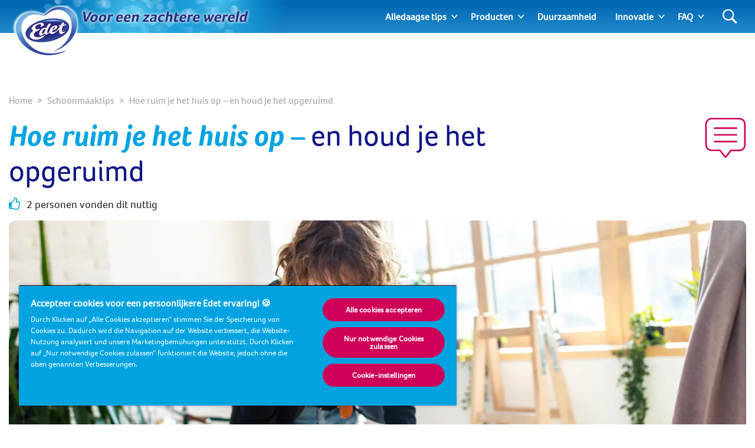

--- FILE ---
content_type: text/html; charset=utf-8
request_url: https://www.edet.nl/schoonmaaktips/huis-opruimtips/
body_size: 14866
content:
<!DOCTYPE html>
<html lang="nl" class="preload">
    <head>
            <script>dataLayer = []</script>
    <!-- Google Tag Manager -->
    <script>
        (function (w, d, s, l, i) {
            w[l] = w[l] || []; w[l].push({
                'gtm.start':
                    new Date().getTime(), event: 'gtm.js'
            }); var f = d.getElementsByTagName(s)[0],
                j = d.createElement(s), dl = l != 'dataLayer' ? '&l=' + l : ''; j.async = true; j.src =
                    'https://www.googletagmanager.com/gtm.js?id=' + i + dl; f.parentNode.insertBefore(
                        j, f);
        })(window, document, 'script', 'dataLayer', 'GTM-58PSGMB');</script>
    <!-- End Google Tag Manager -->
        <script>
            dataLayer.push({ 'environment': 'Live' });
        </script>
    <script>
        (function () {
            var dataLayer = window.dataLayer || [];
            
            dataLayer.push({ 'page_uid': 'Edet_NL_Local_01' });
            dataLayer.push({"page tree":[{"page uid":"TOPIC-FAMILYHYGIENE","page url segment":"schoonmaaktips","page type":"articleTopicOverview"},{"page uid":"HOME","page url segment":"edetnl","page type":"homepage"}],"page uid":"Edet_NL_Local_01","page url segment":"huis-opruimtips","page type":"article"});
        }());
    </script>

        
        
        <meta http-equiv="Content-Type" content="text/html;charset=utf-8" />
<title>Huis opruimtips voor een net huishouden - Edet</title>
<meta name="language" content="nl">
<meta name="author" content="Edet">
<meta name="viewport" content="width=device-width,initial-scale=1">
	<link rel="preload" as="image" media="(max-width: 700px)" imagesrcset="/media/ku0jw1cx/gbl140.jpg?width=690&amp;height=250&amp;v=1d7428feee21730&amp;format=webp 1x, /media/ku0jw1cx/gbl140.jpg?width=1380&amp;height=500&amp;v=1d7428feee21730&amp;format=webp 2x" fetchpriority="high" />
	<link rel="preload" as="image" media="(min-width: 701px)" imagesrcset="/media/ku0jw1cx/gbl140.jpg?width=1380&amp;height=500&amp;v=1d7428feee21730&amp;format=webp 1x, /media/ku0jw1cx/gbl140.jpg?width=2760&amp;height=1000&amp;v=1d7428feee21730&amp;format=webp 2x" fetchpriority="high" />

    <link rel="preconnect" href="https://cdn-ukwest.onetrust.com">
    <link rel="preconnect" href="https://www.googletagmanager.com">
        <link rel="preload" as="font" type="font/woff2" crossorigin="anonymous" href="/css/Foco-Bold.woff2">
        <link rel="preload" as="font" type="font/woff2" crossorigin="anonymous" href="/css/FocoLight-Regular.woff2">
        <link rel="preload" as="font" type="font/woff2" crossorigin="anonymous" href="/css/Foco-Regular.woff2">

	<meta name="description" content="Wordt het tijd om je huis op te ruimen, maar zie je op tegen de taak om alles in je huis of appartement uit te zoeken en op te bergen? Lees onze handige opruimtips en ga van rommeligheid naar rust. " />
	<meta property="og:description" content="Wordt het tijd om je huis op te ruimen, maar zie je op tegen de taak om alles in je huis of appartement uit te zoeken en op te bergen? Lees onze handige opruimtips en ga van rommeligheid naar rust. " />
	<meta name="twitter:description" content="Wordt het tijd om je huis op te ruimen, maar zie je op tegen de taak om alles in je huis of appartement uit te zoeken en op te bergen? Lees onze handige opruimtips en ga van rommeligheid naar rust. ">
<meta property="og:site_name" content="Edet" />
<meta property="og:type" content="website" />
<meta property="og:url" content="https://www.edet.nl/schoonmaaktips/huis-opruimtips/" />
<meta property="og:title" content="Huis opruimtips voor een net huishouden" />
	<meta property="og:image" content="https://www.edet.nl/media/ku0jw1cx/gbl140.jpg?mode=min&height=630&width=1200">
	<meta name="twitter:image" content="https://www.edet.nl/media/ku0jw1cx/gbl140.jpg?mode=min&height=630&width=1200">
<meta name="twitter:card" content="summary_large_image">
<meta name="twitter:title" content="Huis opruimtips voor een net huishouden">
<link rel="canonical" href="https://www.edet.nl/schoonmaaktips/huis-opruimtips/" />
<link rel="shortlink" href="https://www.edet.nl/schoonmaaktips/huis-opruimtips/" />

        <link rel="alternate" hreflang="nl-NL" href="https://www.edet.nl/schoonmaaktips/huis-opruimtips/" />


<link rel="shortcut icon" type="image/x-icon" href="/favicon.ico">
<link rel="icon" type="image/x-icon" href="/favicon.ico">
<link rel="apple-touch-icon" href="/images/brands/edet-apple-touch-icon.png">
<meta name="theme-color" content="#00a3e0">
	<meta property="fb:app_id" content="579168499600897" />

        
        <!-- [@/src/Components/Styles/] -->

			<link href="/css/umbrella-brand.css?hash=a84bdd896588c2fc7dd08b02ad59bd" rel="stylesheet" />
			<link href="/css/umbrella-brand15.css?hash=0e924b39e08a1cb5b8bdcb02596561" rel="stylesheet" />
			<link href="/css/umbrella-brand54.css?hash=6601b7106e193f1a8b769b517270e5" rel="stylesheet" />
			<link href="/css/umbrella-brand38.css?hash=7e4138aee99dfcf9011b15705de207" rel="stylesheet" />
			<link href="/css/globals.css?hash=d41d8cd98f00b204e9800998ecf842" rel="stylesheet" />
			<link href="/css/umbrella-brand47.css?hash=fa4479c43e95132d9511ac04051681" rel="stylesheet" />
			<link href="/css/umbrella-brand55.css?hash=b46800cd2e5d151b26d2b24fe30888" rel="stylesheet" />
			<link href="/css/velvet57.css?hash=27a7bded0aac4e09c6e5a6873d0357" rel="stylesheet" />
			<link href="/css/velvet63.css?hash=dfe14bfffa8d86fa4e7a086302651e" rel="stylesheet" />
			<link href="/css/umbrella-brand32.css?hash=3d797cb1f7902652d445db0121b1cb" rel="stylesheet" />
			<link href="/css/umbrella-brand27.css?hash=29b532f79b71b259b68f569d666067" rel="stylesheet" />
			<link href="/css/velvet30.css?hash=33610aea402f1cfc1acfe4e4e89a71" rel="stylesheet" />
			<link href="/css/umbrella-brand61.css?hash=8e4856f6f10d178821d92711bdfc27" rel="stylesheet" />
			<link href="/css/umbrella-brand23.css?hash=99ae358c99ff6595c03ef4325ba659" rel="stylesheet" />
			<link href="/css/velvet86.css?hash=bd6d2696f0052357eb3a03ba34d685" rel="stylesheet" />
			<link href="/css/velvet64.css?hash=af4fa6a4b61d981ab19b8be8f26b2a" rel="stylesheet" />
			<link href="/css/velvet87.css?hash=fe0fa03d7535d11efed35957fad430" rel="stylesheet" />
			<link href="/css/velvet31.css?hash=1cc4f9616678f79015a3089d400a7a" rel="stylesheet" />
			<link href="/css/umbrella-brand24.css?hash=40ff6c5a166afb42e0e1e73043338d" rel="stylesheet" />
			<link href="/css/umbrella-brand49.css?hash=41daea43af7c2503a946ec4e3b3e2b" rel="stylesheet" />
			<link href="/css/umbrella-brand21.css?hash=477673870e688a2e37c259b8ac48b3" rel="stylesheet" />
			<link href="/css/umbrella-brand39.css?hash=b2d1c9637f3bced1ccec22d2ed480d" rel="stylesheet" />
			<link href="/css/umbrella-brand53.css?hash=21fbac0d1f1b8abae0bb79b53bdfa3" rel="stylesheet" />



        <script>
		    var generalErrorMessage = "Sorry, we couldn&#x27;t save your submission. We have logged the error and will try to resolve it as soon as possible. Please try again later.";
        </script>
    </head>
    <body data-culture="nl-NL" data-culture-id="1043" data-culture-group-separator="." data-source-tags="" data-site="1969">
        
<div>
    
        <!-- Google Tag Manager (noscript) -->
    <noscript><iframe src="https://www.googletagmanager.com/ns.html?id=GTM-58PSGMB" height="0" width="0" style="display:none;visibility:hidden" title="Google Tag Manager"></iframe></noscript>
    <!-- End Google Tag Manager (noscript) -->

    <div class="page ">
        <!-- [@/src/Components/Button/] -->

    <div class="cta btn-gradient-wrapper skip-to-main-content btn-gradient-wrapper-ghost">
            <a
                data-ga4-event=""
                href="#main-content"
                rel=""
                target=""
                class="btn btn-ghost  btn-md"
                                >
                
            Skip to main content
        
            </a>
    </div>



        <!-- [@/src/Components/Navigation/] -->

<header class="site">
	<div class="inner">
		<button class="Header-menubutton" aria-label="Menu">
<svg class="Header-menubutton-open"><use xlink:href="/images/svg/svg-frame.svg#Ico-menu"></use></svg><svg class="Header-menubutton-close"><use xlink:href="/images/svg/svg-frame.svg#Ico-close"></use></svg>		</button>

		<!-- [@/src/Components/BrandHeader/] -->

<div class="Header-brand">
    <a class="Header-logo" href="/" aria-label="Home">
	    <img loading="eager" src="/images/brands/edet-logo.png?&amp;format=webp&amp;v=20250218" alt="Edet logo" width="256" height="146">
    </a>
        <div class="Header-carewell">
            <img loading="eager" class="Header-logo-carewell" src="/images/logo-carewell/logo-carewell-nl-nl.png?&amp;format=webp&amp;v=20250218" alt="Edet baseline" width="370" height="60">
        </div>
</div>
		<!-- [@/src/Components/GeneralNavigation/] -->
		<nav class="Header-nav">
			<ul>
					<li class="has-dropdown">
		<a href="#" class="level-0">Alledaagse tips</a>
							<a class="arrow" href="#" aria-label="Expand"></a>
							<ul>
			<li>
		<a href="/hygiene-welzijn/" class="level-1">Hygi&#xEB;ne &amp; welzijn</a>

			</li>
			<li>
		<a href="/schoonmaaktips/" class="level-1">Schoonmaaktips</a>

			</li>
			<li>
		<a href="/familieactiviteiten/" class="level-1">Familieactiviteiten</a>

			</li>
			<li>
		<a href="/recepten/" class="level-1">Recepten</a>

			</li>
							</ul>
					</li>
					<li class="has-dropdown">
		<a href="#" class="level-0">Producten</a>
							<a class="arrow" href="#" aria-label="Expand"></a>
							<ul>
			<li>
		<a href="/producten/toiletpapier/" class="level-1">Edet toiletpapier</a>

			</li>
			<li>
		<a href="/producten/keukenpapier/" class="level-1">Edet keukenpapier</a>

			</li>
							</ul>
					</li>
					<li>
		<a href="/duurzaamheid/" class="level-0">Duurzaamheid</a>
					</li>
					<li class="has-dropdown">
		<a href="#" class="level-0">Innovatie</a>
							<a class="arrow" href="#" aria-label="Expand"></a>
							<ul>
			<li>
		<a href="/producten/toiletpapier/droog/edet-met-stro/" class="level-1">Edet toiletpapier met stro</a>

			</li>
			<li>
		<a href="/producten/toiletpapier/vochtig/edet-vochtig-toiletpapier/" class="level-1">Edet vochtig toiletpapier met een deel vlas</a>

			</li>
			<li>
		<a href="/producten/keukenpapier/edet-composteerbaar/" class="level-1">Edet composteerbaar keukenpapier</a>

			</li>
							</ul>
					</li>
					<li class="has-dropdown">
		<a href="#" class="level-0">FAQ</a>
							<a class="arrow" href="#" aria-label="Expand"></a>
							<ul>
			<li>
		<a href="/edet-met-stro-veelgestelde-vragen/" class="level-1">FAQ toiletpapier met stro</a>

			</li>
			<li>
		<a href="/faq-vochtig-toiletpapier/" class="level-1">FAQ vochtig toiletpapier</a>

			</li>
			<li>
		<a href="/edet-composteerbaar-keukenpapier-faq/" class="level-1">FAQ composteerbaar keukenpapier</a>

			</li>
							</ul>
					</li>
			</ul>
		</nav>


			<button class="Header-searchbutton" aria-label="Search">
<svg class="Header-searchbutton-open"><use xlink:href="/images/svg/svg-frame.svg#Ico-search"></use></svg><svg class="Header-searchbutton-close"><use xlink:href="/images/svg/svg-frame.svg#Ico-close"></use></svg>			</button>
			<div class="Header-search">
				<!-- [@/src/Components/Form/] -->

<form
      class=" "
      action="/zoekresultaten/"
      data-ga4-visible-event="{&quot;form_name&quot;:&quot;Search&quot;,&quot;form_id&quot;:&quot;&quot;,&quot;event&quot;:&quot;ga4_form_visible&quot;}"
      data-ga4-start-event="{&quot;form_name&quot;:&quot;Search&quot;,&quot;form_id&quot;:&quot;&quot;,&quot;event&quot;:&quot;ga4_form_start&quot;}"
      data-ga4-submit-event="{&quot;form_name&quot;:&quot;Search&quot;,&quot;form_id&quot;:&quot;&quot;,&quot;event&quot;:&quot;ga4_form_submit&quot;}"
      data-source=""
      data-invoker=""
      data-max-checked=""
      data-id=""
>
    
					<div class="form-group Header-search-input InputPlaceholder">
						<div class="form-group InputPlaceholder InputPlaceholder--md InputPlaceholder--gray">
							<input class="form-control" id="Search" name="q" type="text" maxlength="150" placeholder="" required="required" />
							<label class="InputPlaceholder-label" for="Search"></label>
						</div>
						<button class="Header-searchSubmit" type="submit" aria-label="Search">
<svg><use xlink:href="/images/svg/svg-frame.svg#Ico-search"></use></svg>						</button>
					</div>
				
</form>
			</div>
	</div>
</header>
        <section id="main-content">
<!-- [@/src/Components/ArticleLayout/] -->

<main>
	<div class="container pt-5 pt-lg-0 mb-3 px-0 px-lg-3">
		
<!-- [@/src/Components/Breadcrumb/] -->

<div class="breadcrumb" itemscope itemtype="http://schema.org/BreadcrumbList">
    <ol>
            <li itemprop="itemListElement" itemscope itemtype="http://schema.org/ListItem" class="breadcrumb-item">
                <a itemscope itemtype="https://schema.org/WebPage" itemprop="item" href="/" itemid="https://www.edet.nl/">
                    <span itemprop="name">Home</span>
                </a>
                <meta itemprop="position" content="1">
            </li>
            <li itemprop="itemListElement" itemscope itemtype="http://schema.org/ListItem" class="breadcrumb-item">
                <a itemscope itemtype="https://schema.org/WebPage" itemprop="item" href="/schoonmaaktips/" itemid="https://www.edet.nl/schoonmaaktips/">
                    <span itemprop="name">Schoonmaaktips</span>
                </a>
                <meta itemprop="position" content="2">
            </li>
        <li itemprop="itemListElement" itemscope itemtype="http://schema.org/ListItem" class="breadcrumb-item active">
            <span itemprop="name">Hoe ruim je het huis op – en houd je het opgeruimd</span>
            <meta itemprop="position" content="3">
        </li>
    </ol>
</div>
		<div class="title--with-icon">
<svg class="IcoQuestion--lg"><use xlink:href="/images/svg/svg-frame.svg#IcoRelatedBubble"></use></svg>			<h1 class="title-2 pl-3 pl-lg-0"><span class="highlight">Hoe ruim je het huis op&nbsp;– </span>en houd je het opgeruimd</h1>

		</div>
		<div class="subHeader">
			<!-- [@/src/Components/Likes/] -->


    <p class="likes">
<svg class="IcoThumb Ico-secondary"><use xlink:href="/images/svg/svg-frame.svg#IcoThumb"></use></svg>        2 personen vonden dit nuttig
    </p>

		</div>
			<!-- [@/src/Components/Hero/] -->

    <div class="Hero " data-src="" data-target="">
        <!-- [@/src/Components/ResponsiveImage/] -->
<picture>
		<source media="(max-width: 700px)" srcset="/media/ku0jw1cx/gbl140.jpg?width=690&amp;height=250&amp;v=1d7428feee21730&amp;format=webp 1x, /media/ku0jw1cx/gbl140.jpg?width=1380&amp;height=500&amp;v=1d7428feee21730&amp;format=webp 2x">
		<source media="(min-width: 701px)" srcset="/media/ku0jw1cx/gbl140.jpg?width=1380&amp;height=500&amp;v=1d7428feee21730&amp;format=webp 1x, /media/ku0jw1cx/gbl140.jpg?width=2760&amp;height=1000&amp;v=1d7428feee21730&amp;format=webp 2x">
	<img loading="eager" fetchpriority="high" src="/media/ku0jw1cx/gbl140.jpg?width=690&amp;height=250&amp;v=1d7428feee21730&amp;format=webp" alt="Hoe ruim je het huis op&#xA0;&#x2013; en houd je het opgeruimd" width="690" height="250">
</picture>
    </div>

	</div>
	<div class="container container--xs article clearfix">
		<div class="TransparentBackground--only-desktop px-md-10">
			<div class="d-flex flex-column d-md-block">
					<div class="print-buttons print-buttons--sm mb-4">
						<!-- [@/src/Components/Button/] -->

    <div class="cta btn-gradient-wrapper btn-gradient-wrapper-outline-primary">
            <button
                data-ga4-event=""
                class="btn btn-outline-primary btn-circle btn-print btn-default"
                onclick="window.print();"
                aria-label="Print"
                type="button"
                >
                
<svg><use xlink:href="/images/svg/svg-frame.svg#Ico-print"></use></svg>						
            </button>
    </div>


					</div>
					<!-- [@/src/Components/ProductFeaturedCard/] -->
					<div class="insertRight">
							<!-- [@/src/Components/ProductFeaturedCard/] -->


<div class="Featured Featured-product">
    <div class="inner">
        <a href="/producten/toiletpapier/droog/wwwedetnlproductentoiletpapierdroogultra-soft-met-deel-stro/" class="ga4-on-click-event" data-ga4-event="{&quot;single_item_id&quot;:&quot;7322541885575&quot;,&quot;single_item_name&quot;:&quot;Edet Ultra soft met deel stro&quot;,&quot;link_text&quot;:&quot;Edet Ultra soft met deel stro&quot;,&quot;link_url&quot;:&quot;https://www.edet.nl/producten/toiletpapier/droog/wwwedetnlproductentoiletpapierdroogultra-soft-met-deel-stro/&quot;,&quot;event&quot;:&quot;ga4_product_click&quot;}">

            <!-- [@/src/Components/ResponsiveImage/] -->
<picture>
		<source media="(max-width: 1200px)" srcset="https://img-images.essity.com/images-c6/772/570772/optimized-PNG_3_by_2_Aspect_Ratio/7322541885575-003-949-edet-ultra-soft-4-ply-x6-brt-dry-central.png?w=200&amp;h=133&amp;imPolicy=dynamic 1x, https://img-images.essity.com/images-c6/772/570772/optimized-PNG_3_by_2_Aspect_Ratio/7322541885575-003-949-edet-ultra-soft-4-ply-x6-brt-dry-central.png?w=400&amp;h=266&amp;imPolicy=dynamic 2x">
		<source srcset="https://img-images.essity.com/images-c6/772/570772/optimized-PNG_3_by_2_Aspect_Ratio/7322541885575-003-949-edet-ultra-soft-4-ply-x6-brt-dry-central.png?w=200&amp;h=133&amp;imPolicy=dynamic 1x, https://img-images.essity.com/images-c6/772/570772/optimized-PNG_3_by_2_Aspect_Ratio/7322541885575-003-949-edet-ultra-soft-4-ply-x6-brt-dry-central.png?w=400&amp;h=266&amp;imPolicy=dynamic 2x">
	<img loading="lazy" src="https://img-images.essity.com/images-c6/772/570772/optimized-PNG_3_by_2_Aspect_Ratio/7322541885575-003-949-edet-ultra-soft-4-ply-x6-brt-dry-central.png?w=200&amp;h=133&amp;imPolicy=dynamic" alt="Edet Ultra soft met deel stro" width="200" height="133">
</picture>


            <div class="Featured-content">
                <div class="Featured-item">Uitgelicht: <span>Edet Ultra soft met deel stro</span></div>

<p class="light">Edet Ultra Soft 4-laags toiletpapier is gemaakt met alternatieve vezel stro en hierdoor grondstof besparend. ...</p>
            </div>
        </a>
			<div class="buy">
				
<!-- [@/src/Components/Button/] -->

                <button class="btn btn-primary btn-xs BuyBtn ga4-on-click-event" data-ga4-event="{&quot;single_item_id&quot;:&quot;7322541885575,7322540741698|Edet,Ultra,Soft,4-Laags,Toiletpapier,Economy,pack,24,rollen*7322540737769|Edet,20,rollen*7322540738124|Edet,12,rollen*7322540738063|Edet,16,rollen&quot;,&quot;single_item_name&quot;:&quot;Edet Ultra soft met deel stro&quot;,&quot;event&quot;:&quot;ga4_buy_now_list_retailers&quot;}" data-productname="Edet Ultra soft met deel stro"  data-onlineshops='[{&quot;ean&quot;:0,&quot;productName&quot;:&quot;Edet Ultra soft met deel stro&quot;,&quot;retailers&quot;:[{&quot;name&quot;:&quot;Albert Heijn&quot;,&quot;img&quot;:&quot;/media/5899/albert-heijn.png?rmode=max&amp;width=150&amp;height=150&amp;format=webp&amp;v=1d685bd030969b0&quot;,&quot;url&quot;:&quot;https://www.ah.nl/producten/merk/edet&quot;,&quot;productName&quot;:null},{&quot;name&quot;:&quot;bol.com&quot;,&quot;img&quot;:&quot;/media/5900/bol-logo.png?rmode=max&amp;width=150&amp;height=150&amp;format=webp&amp;v=1d685bd0e3b78a0&quot;,&quot;url&quot;:&quot;https://www.bol.com/nl/b/edet/7106185/&quot;,&quot;productName&quot;:null}]}]'  data-toggle='modal' data-target='#BuyModal'>
<svg class="IcoBasket"><use xlink:href="/images/svg/svg-frame.svg#ico-basket"></use></svg>                    Nu kopen
                </button>

			</div>
    </div>
</div>
					</div>
				<!-- [@/src/Components/RichText/] -->

<!-- [@/src/Components/Button/] -->



					<p>Maar het weggooien van ooit zo geliefde spullen en het netjes opbergen van de rest is best wel een uitdaging. Hier vind je opbergtips die je helpen om je huis echt goed op te ruimen en je oase van rust langer vast te houden.</p>
<p>&nbsp;</p>
<p><strong><u>Opruimtips:</u></strong><strong> verdeel en heers</strong></p>
<p>Begin met inschatten: hoe groot is de opruimklus? Wees realistisch over de tijd die je ervoor nodig zult hebben. Dan zal het niet tegenvallen als je ontdekt dat het niet in een keer klaar is. Afhankelijk van de grootte van je <u>appartement of huis, kan opruimen</u> meer dan een dag of zelfs een weekend in beslag nemen. Als je het echt goed wil aanpakken, kun je het <u>huis het beste opruimen</u> in meerdere weekenden, waarbij je elke keer een kamer tackelt.&nbsp;</p>
<p>Ga methodisch te werk bij het <u>opruimen van je huis of appartement</u>. Verdeel het hele huis in overzichtelijke delen: eerst in kamers, dan in hoekjes en kasten van elke kamer. Als je je <u>huis echt effectief wil opruimen</u>, moet je elk gekregen prulletje omdraaien voordat je echt helemaal klaar bent.</p>
<p>&nbsp;</p>
<p><strong><u>Opruimtips</u></strong><strong> voor de badkamer</strong></p>
<p><strong>&nbsp;</strong>Badkamers worden al snel rommelig met vergeten flesjes bodylotion en douchesponzen. De badkamer is een onderdeel van het <u>huis of appartement opruimen</u> waar je misschien als een berg tegenop ziet, maar wat veel voldoening geeft.</p>
<p>Haal elk product dat je in je badkamer hebt van de planken. Als je het nooit gebruikt of niet meer wist dat je het had, weg ermee. Stop het in een doos om weg te geven, recycle het of gooi het in de afvalbak. En voordat je de producten die je echt gebruikt weer terugzet, maak je je badkamer goed schoon!</p>
<p>&nbsp;</p>
<p><strong><u>Tips voor het opruimen van je huis-</u></strong><strong> en keukenspullen </strong></p>
<p><strong>&nbsp;</strong>We brengen een groot deel van ons leven door in de keuken, dus natuurlijk stapelen zich daar dingen op die er niet horen. Begin je keuken op te ruimen door spullen die niet in de keuken horen, terug te zetten op hun juiste plek. Eten en potjes die over datum zijn, gooi je weg. Pannen, keukengereedschap en apparaten die je niet meer gebruikt, geef je weg. Tot slot; zorg dat je alles wat je wel vaak gebruikt, makkelijk kunt pakken. Bewaar grotere keukenspullen zoals houten lepels en spatels ergens anders dan kleinere voorwerpen zoals bestek, zodat je overal makkelijk bij kunt.&nbsp;</p>
<p>&nbsp;</p>
<p><strong>Hoe zorg je dat het netjes blijft?</strong></p>
<p><strong>&nbsp;</strong>Nu je huis zo prachtig netjes is, wil je dat natuurlijk zo houden. Je huis netjes houden is een kwestie van je gewoontes stap voor stap te veranderen, totdat je merkt dat je eigenlijk niet zo veel tijd meer nodig hebt om je huis op te ruimen, omdat je vanzelf al heel veel bijhoudt. &nbsp;&nbsp;</p>
<ul>
<li><strong>Zorg dat alles een vaste plek heeft</strong> en zorg ook dat die plek zichtbaar is – dat betekent een plek voor je tissuebox, een doos voor je extra snoertjes en een plek voor elk voorwerp. Op deze manier weet je precies wat je in huis hebt en koop je niet per ongeluk dingen dubbel. Koop opbergspullen voor alles wat nog geen eigen plek heeft.</li>
<li><strong>Gooi dingen weg wanneer je eraan denkt</strong>. Wacht niet tot het moment dat je <u>je huis gaat opruimen</u> – zorg dat je hele huishouden meedoet met dingen weggooien die niet meer gebruikt worden.</li>
<li><strong>Houd je spullen schoon en stofvrij.&nbsp;</strong>Schoonmaken en afstoffen is makkelijker en motiverender als het huis opgeruimd is. Maak hier gebruik van en neem oppervlakken dagelijks af, zodat ze sprankelend schoon zijn. Veeg een vochtig stukje keukenpapier over oppervlakken en je bent klaar! Kies keukenpapier dat sterk blijft als het nat is – zoals Edet.</li>
</ul>
<p>&nbsp;</p>
<p>Nu je zo goed hebt opgeruimd, zal het een makkie zijn om je huis schoon en schitterend te houden!</p>
				
			</div>
			<!-- [@/src/Components/TagList/] -->


			
			<hr class="mt-5">
			<!-- [@/src/Components/ArticleFeedback/] -->

<div class="row align-items-center">
    <div class="col-lg-7">
        <div class="Vote Vote--light" id="like-container" data-id="2732">
            <span>Vond je dit artikel nuttig?</span><span class="collapse">Bedankt voor je feedback!</span>
            <div class="Vote-vote">
                <button data-ga4-event="{&quot;rating&quot;:&quot;Thumb up&quot;,&quot;event&quot;:&quot;ga4_article_rating&quot;}" class="btn-thumb--up ga4-on-click-event" type="button" id="like-btn" aria-label="Like">
<svg class="IcoThumb"><use xlink:href="/images/svg/svg-frame.svg#IcoThumb"></use></svg>                </button>
                of
                <button data-ga4-event="{&quot;rating&quot;:&quot;Thumb down&quot;,&quot;event&quot;:&quot;ga4_article_rating&quot;}" class="btn-thumb--down ga4-on-click-event" type="button" id="dislike-btn" aria-label="Dislike">
<svg class="IcoThumb"><use xlink:href="/images/svg/svg-frame.svg#IcoThumb"></use></svg>                </button>
            </div>
        </div>
    </div>
                <div class="col-lg-5">
                    <div class="article-contact"><a href="/contact/">Heb je een vraag over dit onderwerp?</a> Neem contact met ons op</div>
                </div>
</div>

				<!-- [@/src/Components/SocialShare/] -->

    <div class="share-icons">
        
        
            <div class="Share">
                <span>Delen</span>
        <div class="Share-icons">
                <a data-ga4-event="{&quot;method&quot;:&quot;facebook&quot;,&quot;event&quot;:&quot;ga4_share&quot;}" class="Share-icon ga4-on-click-event " data-channel="facebook" href="https://www.facebook.com/sharer/sharer.php?u=https%3a%2f%2fwww.edet.nl%2fschoonmaaktips%2fhuis-opruimtips%2f" rel="nofollow" aria-label="Facebook">
<svg><use xlink:href="/images/svg/svg-social.svg#ico-facebook"></use></svg>                </a>
                <a data-ga4-event="{&quot;method&quot;:&quot;twitter&quot;,&quot;event&quot;:&quot;ga4_share&quot;}" class="Share-icon ga4-on-click-event " data-channel="twitter" href="https://www.x.com/share?url=https%3a%2f%2fwww.edet.nl%2fschoonmaaktips%2fhuis-opruimtips%2f" rel="nofollow" aria-label="Twitter">
<svg><use xlink:href="/images/svg/svg-social.svg#ico-twitter"></use></svg>                </a>
        </div>
            </div>
    </div>


		</div>
	</div>


    <div class="Bg--filled">
        <div class="container py-5 py-md-14">
            <div class="d-lg-flex mb-6">
                    <h2 class="title-5 mb-0">Gerelateerde onderwerpen</h2>
            </div>
			<!-- [@/src/Components/ArticleCardList/] -->

<section class="list listArticle">
		<header>
				<h2 class="heading"></h2>
				<div class="intro"></div>
		</header>
	<div class="main load-more-ajax">
		<!-- [@/src/Components/Grid/] -->

<div class="grid" data-size="size300" data-cols="3">
    <div class="wrap">
        
			
		<!-- [@/src/Components/ArticleCard/] -->

<!-- [@/src/Components/TagList/] -->

<!-- [@/src/Components/Tag/] -->

<section class="articleCard classic ">
	<a href="/schoonmaaktips/water-over-je-laptop-wat-te-doen-als-je-laptop-nat-is-geworden/" title="Water over je laptop? Wat te doen als je laptop nat is geworden" class="ga4-on-click-event" data-ga4-event="{&quot;creative_name&quot;:&quot;Article box&quot;,&quot;promotion_name&quot;:&quot;Water over je laptop? Wat te doen als je laptop nat is geworden&quot;,&quot;event&quot;:&quot;ga4_select_promotion&quot;}">
		<div class="wrap">
			<header>
				<h3 class="heading">Water over je laptop? Wat te doen als je laptop nat is geworden</h3>
			</header>
				<div class="main">
					<p>Wat moet je doen als je laptop nat is geworden? Lees hier onze beste tips om je laptop te drogen nadat je water of koffie over je laptop hebt gemorst.</p>
				</div>
				<footer>
					<!-- [@/src/Components/Button/] -->

    <div class="cta btn-gradient-wrapper btn-gradient-wrapper-ghost">
            <span class="btn btn-ghost  btn-md"
                >
                
						Lees meer
					
            </span>
    </div>


				</footer>
		</div>
		<!-- [@/src/Components/ResponsiveImage/] -->
<picture>
		<source srcset="/media/hiphs1gj/een-man-in-een-blauw-shirt-drinkt-water-en-besteedt-aandacht-aan-een-laptop-voor-hem.jpg?width=400&amp;height=200&amp;v=1da9d5c1ca66570&amp;format=webp 1x, /media/hiphs1gj/een-man-in-een-blauw-shirt-drinkt-water-en-besteedt-aandacht-aan-een-laptop-voor-hem.jpg?width=800&amp;height=400&amp;v=1da9d5c1ca66570&amp;format=webp 2x">
	<img loading="lazy" src="/media/hiphs1gj/een-man-in-een-blauw-shirt-drinkt-water-en-besteedt-aandacht-aan-een-laptop-voor-hem.jpg?width=400&amp;height=200&amp;v=1da9d5c1ca66570&amp;format=webp" alt="Water over je laptop? Wat te doen als je laptop nat is geworden" width="400" height="200">
</picture>
	</a>
</section>
	<!-- [@/src/Components/ArticleCard/] -->

<!-- [@/src/Components/TagList/] -->

<!-- [@/src/Components/Tag/] -->

<section class="articleCard classic ">
	<a href="/schoonmaaktips/makkelijk-een-airfryer-schoonmaken-op-2-manieren/" title="Makkelijk een airfryer schoonmaken op 2 manieren" class="ga4-on-click-event" data-ga4-event="{&quot;creative_name&quot;:&quot;Article box&quot;,&quot;promotion_name&quot;:&quot;Makkelijk een airfryer schoonmaken op 2 manieren&quot;,&quot;event&quot;:&quot;ga4_select_promotion&quot;}">
		<div class="wrap">
			<header>
				<h3 class="heading">Makkelijk een airfryer schoonmaken op 2 manieren</h3>
			</header>
				<div class="main">
					<p>Hoe maak je een airfryer schoon? Ontdek hier hoe je de airfryer een snelle beurt geeft en hoe je aangekoekt vet van de airfryer kunt verwijderen. </p>
				</div>
				<footer>
					<!-- [@/src/Components/Button/] -->

    <div class="cta btn-gradient-wrapper btn-gradient-wrapper-ghost">
            <span class="btn btn-ghost  btn-md"
                >
                
						Lees meer
					
            </span>
    </div>


				</footer>
		</div>
		<!-- [@/src/Components/ResponsiveImage/] -->
<picture>
		<source srcset="/media/svbhv2ez/een-lachende-man-gebruikt-een-tang-om-de-inhoud-van-een-airfryer-te-roeren.jpg?width=400&amp;height=200&amp;v=1da7bb160d23e30&amp;format=webp 1x, /media/svbhv2ez/een-lachende-man-gebruikt-een-tang-om-de-inhoud-van-een-airfryer-te-roeren.jpg?width=800&amp;height=400&amp;v=1da7bb160d23e30&amp;format=webp 2x">
	<img loading="lazy" src="/media/svbhv2ez/een-lachende-man-gebruikt-een-tang-om-de-inhoud-van-een-airfryer-te-roeren.jpg?width=400&amp;height=200&amp;v=1da7bb160d23e30&amp;format=webp" alt="Makkelijk een airfryer schoonmaken op 2 manieren" width="400" height="200">
</picture>
	</a>
</section>
	<!-- [@/src/Components/ArticleCard/] -->

<!-- [@/src/Components/TagList/] -->

<!-- [@/src/Components/Tag/] -->

<section class="articleCard classic ">
	<a href="/schoonmaaktips/zo-doe-je-dat-hondenpoten-desinfecteren-wanneer-ze-heel-modderig-zijn/" title="Zo doe je dat: hondenpoten desinfecteren wanneer ze heel modderig zijn" class="ga4-on-click-event" data-ga4-event="{&quot;creative_name&quot;:&quot;Article box&quot;,&quot;promotion_name&quot;:&quot;Zo doe je dat: hondenpoten desinfecteren wanneer ze heel modderig zijn&quot;,&quot;event&quot;:&quot;ga4_select_promotion&quot;}">
		<div class="wrap">
			<header>
				<h3 class="heading">Zo doe je dat: hondenpoten desinfecteren wanneer ze heel modderig zijn</h3>
			</header>
				<div class="main">
					<p>Ontdek hoe je hondenpoten schoonmaakt zodat ze niet je hele huis modderig maken. Inclusief tips over het wassen van hondenpoten na het wandelen en hondenpoten-verzorgingstips.   </p>
				</div>
				<footer>
					<!-- [@/src/Components/Button/] -->

    <div class="cta btn-gradient-wrapper btn-gradient-wrapper-ghost">
            <span class="btn btn-ghost  btn-md"
                >
                
						Lees meer
					
            </span>
    </div>


				</footer>
		</div>
		<!-- [@/src/Components/ResponsiveImage/] -->
<picture>
		<source srcset="/media/jpbavefj/.jpg?width=400&amp;height=200&amp;v=1d828bab55da170&amp;format=webp 1x, /media/jpbavefj/.jpg?width=800&amp;height=400&amp;v=1d828bab55da170&amp;format=webp 2x">
	<img loading="lazy" src="/media/jpbavefj/.jpg?width=400&amp;height=200&amp;v=1d828bab55da170&amp;format=webp" alt="Zo doe je dat: hondenpoten desinfecteren wanneer ze heel modderig zijn" width="400" height="200">
</picture>
	</a>
</section>
	<!-- [@/src/Components/ArticleCard/] -->

<!-- [@/src/Components/TagList/] -->

<!-- [@/src/Components/Tag/] -->

<section class="articleCard classic ">
	<a href="/schoonmaaktips/zeepresten-verwijderen-uit-de-badkamer/" title="Zeepresten verwijderen uit de badkamer" class="ga4-on-click-event" data-ga4-event="{&quot;creative_name&quot;:&quot;Article box&quot;,&quot;promotion_name&quot;:&quot;Zeepresten verwijderen uit de badkamer&quot;,&quot;event&quot;:&quot;ga4_select_promotion&quot;}">
		<div class="wrap">
			<header>
				<h3 class="heading">Zeepresten verwijderen uit de badkamer</h3>
			</header>
				<div class="main">
					<p>Het is misschien geen werkje waar je op zit te wachten, maar het verwijderen van zeepresten is eigenlijk heel gemakkelijk. We geven je tips om zeepresten uit de badkamer te verwijderen.</p>
				</div>
				<footer>
					<!-- [@/src/Components/Button/] -->

    <div class="cta btn-gradient-wrapper btn-gradient-wrapper-ghost">
            <span class="btn btn-ghost  btn-md"
                >
                
						Lees meer
					
            </span>
    </div>


				</footer>
		</div>
		<!-- [@/src/Components/ResponsiveImage/] -->
<picture>
		<source srcset="/media/k0plqnkz/plentyrebrand18-2.jpg?width=400&amp;height=200&amp;v=1d8086119dfb1d0&amp;format=webp 1x, /media/k0plqnkz/plentyrebrand18-2.jpg?width=800&amp;height=400&amp;v=1d8086119dfb1d0&amp;format=webp 2x">
	<img loading="lazy" src="/media/k0plqnkz/plentyrebrand18-2.jpg?width=400&amp;height=200&amp;v=1d8086119dfb1d0&amp;format=webp" alt="Zeepresten verwijderen uit de badkamer" width="400" height="200">
</picture>
	</a>
</section>
	<!-- [@/src/Components/ArticleCard/] -->

<!-- [@/src/Components/TagList/] -->

<!-- [@/src/Components/Tag/] -->

<section class="articleCard classic ">
	<a href="/schoonmaaktips/koffievlekken-verwijderen-uit-tapijt/" title="Koffievlekken verwijderen uit tapijt" class="ga4-on-click-event" data-ga4-event="{&quot;creative_name&quot;:&quot;Article box&quot;,&quot;promotion_name&quot;:&quot;Koffievlekken verwijderen uit tapijt&quot;,&quot;event&quot;:&quot;ga4_select_promotion&quot;}">
		<div class="wrap">
			<header>
				<h3 class="heading">Koffievlekken verwijderen uit tapijt</h3>
			</header>
				<div class="main">
					<p>Hoe de vlek er ook is gekomen, koffievlekken verwijderen uit tapijt is niet zo moeilijk als je misschien denkt. </p>
				</div>
				<footer>
					<!-- [@/src/Components/Button/] -->

    <div class="cta btn-gradient-wrapper btn-gradient-wrapper-ghost">
            <span class="btn btn-ghost  btn-md"
                >
                
						Lees meer
					
            </span>
    </div>


				</footer>
		</div>
		<!-- [@/src/Components/ResponsiveImage/] -->
<picture>
		<source srcset="/media/e0wpatlb/plentyrebrand16-2.jpg?width=400&amp;height=200&amp;v=1d8085dae32b890&amp;format=webp 1x, /media/e0wpatlb/plentyrebrand16-2.jpg?width=800&amp;height=400&amp;v=1d8085dae32b890&amp;format=webp 2x">
	<img loading="lazy" src="/media/e0wpatlb/plentyrebrand16-2.jpg?width=400&amp;height=200&amp;v=1d8085dae32b890&amp;format=webp" alt="Koffievlekken verwijderen uit tapijt" width="400" height="200">
</picture>
	</a>
</section>
	<!-- [@/src/Components/ArticleCard/] -->

<!-- [@/src/Components/TagList/] -->

<!-- [@/src/Components/Tag/] -->

<section class="articleCard classic ">
	<a href="/schoonmaaktips/terrasreiniging-zo-kun-je-tuintegels-schoonmaken/" title="Terrasreiniging: zo kun je tuintegels schoonmaken" class="ga4-on-click-event" data-ga4-event="{&quot;creative_name&quot;:&quot;Article box&quot;,&quot;promotion_name&quot;:&quot;Terrasreiniging: zo kun je tuintegels schoonmaken&quot;,&quot;event&quot;:&quot;ga4_select_promotion&quot;}">
		<div class="wrap">
			<header>
				<h3 class="heading">Terrasreiniging: zo kun je tuintegels schoonmaken</h3>
			</header>
				<div class="main">
					<p>Als er een buitenfeestje met vrienden gepland staat, is het terras de plek waar het allemaal gebeurt. Met onze tips kun je in een mum van tijd je terras schoonmaken met milieuvriendelijke producten. 
</p>
				</div>
				<footer>
					<!-- [@/src/Components/Button/] -->

    <div class="cta btn-gradient-wrapper btn-gradient-wrapper-ghost">
            <span class="btn btn-ghost  btn-md"
                >
                
						Lees meer
					
            </span>
    </div>


				</footer>
		</div>
		<!-- [@/src/Components/ResponsiveImage/] -->
<picture>
		<source srcset="/media/1tipihug/plentyrebrand01-2.jpg?width=400&amp;height=200&amp;v=1d806d9b191ec70&amp;format=webp 1x, /media/1tipihug/plentyrebrand01-2.jpg?width=800&amp;height=400&amp;v=1d806d9b191ec70&amp;format=webp 2x">
	<img loading="lazy" src="/media/1tipihug/plentyrebrand01-2.jpg?width=400&amp;height=200&amp;v=1d806d9b191ec70&amp;format=webp" alt="Terrasreiniging: zo kun je tuintegels schoonmaken" width="400" height="200">
</picture>
	</a>
</section>
	<input type="hidden" name="max-page" value="0" />


		
    </div>
</div>
	</div>
</section>
        </div>
    </div>
</main>

</section>

        <!-- [@/src/Components/SiteFooter/] -->

<footer class="Doormat">
	<div class="Doormat-inner">
		<div class="Doormat-links">
<ul>
		<li><a href="/contact/">Contact</a></li>
</ul>		</div>

		

			<div class="Doormat-social">
				
<h3>Volg ons op</h3>
<div class="icons">
        <script>console.log("Edet")</script>
        <a class="Doormat-social-icon" href="https://www.facebook.com/edetzachtensterk/?ref=search&amp;__tn__=%2Cd%2CP-R&amp;eid=ARAIowYsN5Bz7QPS57u_8cQJJQeP8i1dp7W4gVIHnRtoA0FllONEXyTDKOOVJdWp3geZj4Mtc9HO-a1d" target="_blank" rel="noopener" aria-label="Volg ons op Facebook" title="Volg ons op Facebook">
<svg><use xlink:href="/images/svg/svg-social.svg#ico-facebook"></use></svg>        </a>
</div>
			</div>
	</div>
</footer>
<footer class="Footer">
	<nav class="Footer-nav">
		<div class="wrap">
			<!-- [@/src/Components/CountryPicker/] -->

				<div class="CountryPicker">
					<button>
						<img loading="lazy" src="/images/flags/nl-nl.png?&amp;format=webp" alt="Country flag - Nederland" width="20" height="20">Nederland
					</button>
				</div>
			<div class="copyright"></div>
		</div>
<ul>
		<li><a href="https://www.essity.nl" target="_blank">Over Essity</a></li>
		<li><a href="/disclaimer/">Disclaimer</a></li>
		<li><a href="/httpswwwedetnlprivacybeleid/">Privacybeleid</a></li>
		<li><a href="/gebruik-van-cookies/">Gebruik van cookies</a></li>
		<li><a href="/social-media-beleid/">Social media beleid</a></li>
		<li><a href="/sitemap/">Sitemap</a></li>
		<li><button id="ot-sdk-btn" class="ot-sdk-show-settings">Cookie-instellingen</button></li>
</ul>	</nav>

	<div class="legal">
		<div class="siteLabel">
			<img loading="lazy" src="/images/essity-logo.png" alt="Essity logo" width="116" height="30" />
		</div>
		<div class="note">
<p>Essity is een wereldwijd toonaangevend bedrijf op het gebied van hygiëne en gezondheid. Elke dag worden onze producten, diensten en oplossingen gebruikt door een miljard mensen over de hele wereld. Ons doel is om barrières voor welzijn te doorbreken ten behoeve van consumenten, patiënten, zorgverleners, klanten en de samenleving. De verkoop van de toonaangevende wereldwijde merken TENA en Tork en andere sterke merken zoals Actimove, Cutimed, JOBST, Knix, Leukoplast, Libero, Libresse, Lotus, Modibodi, Nosotras, Saba, Tempo, TOM Organic en Zewa vindt plaats in zo'n 150 landen. In 2024 had Essity een omzet van ongeveer SEK 146 miljard (13 miljard euro) en 36.000 werknemers. Het hoofdkantoor van het bedrijf is gevestigd in Stockholm, Zweden en Essity staat genoteerd aan Nasdaq Stockholm. Kijk voor meer informatie op <a href="http://www.essity.com">essity.com.</a></p>		</div>
	</div>
</footer>
    </div>
    
    
    <!-- [@/src/Components/SubscribeModal/] -->


<!-- [@/src/Components/Modal/] -->

<div data-ga4-event="{&quot;action_type&quot;:&quot;Impression&quot;,&quot;label&quot;:&quot;Newsletter pop-up big&quot;,&quot;single_item_id&quot;:null,&quot;single_item_name&quot;:null,&quot;link_text&quot;:null,&quot;link_url&quot;:null,&quot;link_domain&quot;:null,&quot;event&quot;:&quot;ga4_pop_up&quot;}" class="modal fade ga4-popup-event" id="SubscribeModal" data-id="1969">
	<div class="modal-dialog " role="document">
		<div class="modal-content">
			<button data-ga4-event="{&quot;action_type&quot;:&quot;Close&quot;,&quot;label&quot;:&quot;Newsletter pop-up big&quot;,&quot;single_item_id&quot;:null,&quot;single_item_name&quot;:null,&quot;link_text&quot;:null,&quot;link_url&quot;:null,&quot;link_domain&quot;:null,&quot;event&quot;:&quot;ga4_pop_up&quot;}" class="close" type="button" data-dismiss="modal" aria-label="Close">
<svg class="IcoClose"><use xlink:href="/images/svg/svg-frame.svg#ico-modalclose"></use></svg>			</button>
			<div class="modal-body">
				
	
<div id="SubscribeSuccess-Modal" class="SubscribeSuccess" style="display:none;">
    <h3>Bedankt!</h3>
    <p>Bedankt voor je aanmelding voor de Edet-nieuwsbrief. We sturen je een e-mail met de vraag je registratie te bevestigen.</p>
</div>

<!-- [@/src/Components/Form/] -->

<form 
      id="SubscribeForm-Modal"
      class="SubscribeForm ga4-form-event"
      data-ga4-visible-event="{&quot;form_name&quot;:&quot;Newsletter&quot;,&quot;form_id&quot;:&quot;SubscribeForm-Modal&quot;,&quot;event&quot;:&quot;ga4_form_visible&quot;}"
      data-ga4-start-event="{&quot;form_name&quot;:&quot;Newsletter&quot;,&quot;form_id&quot;:&quot;SubscribeForm-Modal&quot;,&quot;event&quot;:&quot;ga4_form_start&quot;}"
      data-ga4-submit-event="{&quot;form_name&quot;:&quot;Newsletter&quot;,&quot;form_id&quot;:&quot;SubscribeForm-Modal&quot;,&quot;event&quot;:&quot;ga4_form_submit&quot;}"
      data-source=""
      data-invoker=""
      data-max-checked=""
      data-id=""
>
    
        <h3>De Edet nieuwsbrief</h3>
        <p>Maak je geen zorgen, we willen je geen spam sturen. De Edet nieuwsbrief bied je regelmatig interessante tips en tricks rondom persoonlijke - , familie hygi&#xEB;ne en idee&#xEB;n voor familie activiteiten.</p>
    <input type="text" name="contact_me_by_fax_only" value="1" style="display:none !important" tabindex="-1" autocomplete="off">
    <div class="form-group">
        <label for="enews-firstname-Modal">Voornaam</label>
        <input id="enews-firstname-Modal" class="enews-firstname form-control" type="text" data-val="true" data-val-length="The field Voornaam must be a string with a maximum length of 150." data-val-length-max="150" data-val-required="Voornaam" maxlength="150" name="FirstName" value="" />
    </div>
    <div class="form-group prefilled">
        <label for="enews-mail-Modal">E-mailadres</label>
        <input type="email" id="enews-mail-Modal" class="enews-mail form-control" data-val="true" data-val-email="The E-mailadres field is not a valid e-mail address." data-val-length="The field E-mailadres must be a string with a maximum length of 250." data-val-length-max="250" data-val-required="E-mailadres" maxlength="250" name="Email" value="" />
    </div>


    <div class="my-4">
        			<div class="form-group">
				<div class="form-check">
					<label class="form-check-label">
<svg class="IcoCheck"><use xlink:href="/images/svg/svg-frame.svg#Ico-check"></use></svg>						<input type="hidden" value="4" id="15eff8ba-3850-4f62-8107-1a6535aeed39" data-val="true" data-val-required="The Id field is required." name="ProvidedConsumerConsents[0].Id" />
						<input type="checkbox" class="form-check-input" required="required" data-is-newsletter="false" id="29ef43b4-6d25-48bf-8be6-4b9e5a516db8" data-val="true" data-val-required="The IsChecked field is required." name="ProvidedConsumerConsents[0].IsChecked" value="true" /><input name="ProvidedConsumerConsents[0].IsChecked" type="hidden" value="false" />
						Ik heb de informatie over het gebruik van persoonlijke gegevens gelezen en begrepen en ga akkoord met het <a href="/httpswwwedetnlprivacybeleid/" title="Privacybeleid">privacybeleid</a>.<br><br>
					</label>
				</div>
			</div>

    </div>
    <div class="form-group">

        <!-- [@/src/Components/Button/] -->

    <div class="cta btn-gradient-wrapper btn-gradient-wrapper-outline-primary">
            <button
                data-ga4-event="{&quot;action_type&quot;:&quot;Submit&quot;,&quot;label&quot;:&quot;Newsletter pop-up big&quot;,&quot;single_item_id&quot;:null,&quot;single_item_name&quot;:null,&quot;link_text&quot;:&quot;Aanmelden&quot;,&quot;link_url&quot;:null,&quot;link_domain&quot;:null,&quot;event&quot;:&quot;ga4_pop_up&quot;}"
                class="btn btn-outline-primary ga4-popup-submit-event btn-default"
                id="newsletter-btn-Modal"
                type="submit"
                >
                
            Aanmelden
        
            </button>
    </div>


    </div>
    

</form>


			</div>
		</div>
	</div>
</div>
    
    
    
<script src="/scripts/vendor/jquery.min.js?hash=9ac39dc31635a363e377eda0f6fbe0"></script>
<script src="/sb/jquery-passify-js-bundle.js.v639039879530547384"></script>
<script src="/scripts/vendor/jquery.visible.min.js?hash=481220f9ccd6231d9996ab4affddf6"></script>
<script defer="" src="/sb/main-js-bundle.js.v639039879530547384"></script>
    
	<script>
	var lastClickedProductName = "";
	function trackBinClickProduct(url, productName) {
		if (console)
			console.log("BIN clicked for " + productName);
		dataLayer.push({
			'event': 'gaEvent',
			'eventTrigger': 'buyNowClick',
			'eventCategory': 'Buy Now - List Retailers',
			'eventAction': productName,
			'eventLabel': url,
			'eventValue': undefined
		});
	}

	function trackBinClickProductRetailer(url, productName, retailerDomain) {
		if (console)
			console.log("BIN retailer clicked for " + productName + ", retailer " + retailerDomain);
		dataLayer.push({
			'event': 'gaEvent',
			'eventTrigger': 'buyNowClick',
			'eventCategory': 'Buy Now - Retailer Click - Retailer Domain',
			'eventAction': productName, // Dynamicly get the name of the product on which it was clicked
			'eventLabel': retailerDomain, //Dynamicly get the retailer domain
			'eventValue': undefined
		});

		dataLayer.push({
			'event': 'gaEvent',
			'eventTrigger': 'buyNowClick',
			'eventCategory': 'Buy Now - Retailer Click - Page URL',
			'eventAction': productName, // Dynamicly get the name of the product on which it was clicked
			'eventLabel': url, //Dynamicly get the current Page URL
			'eventValue': undefined
		});
	}

	function htmlDecode(val) { return $("<textarea/>").html(val).text(); }

	function buyNowCTAClickHandler(el) {
		var $currEl;
		if (typeof el === "undefined") {
			$currEl = $(this);
		} else {
			$currEl = $(el);
		}
		// default track events
		var productName = htmlDecode($currEl.data("productname"));
		var retailerName = htmlDecode($currEl.data("retailername"));
		var url = window.location.href;
		if (url.indexOf("modal=buynow") > 0 && window.history.length > 1 && document.referrer !== undefined) {
			url = document.referrer;
		}
		if (retailerName === "" || retailerName === undefined) {
			trackBinClickProduct(url, productName);
			lastClickedProductName = productName;
		} else {
			var retailerDomain = $currEl.attr("href").split('/')[2];
			trackBinClickProductRetailer(url, productName, retailerDomain);
		}
	}
</script>

		<!-- [@/src/Components/BuyNowModal/] -->

<!-- [@/src/Components/Modal/] -->

<div data-ga4-event="" class="modal fade BuyModal" id="BuyModal" data-id="">
	<div class="modal-dialog " role="document">
		<div class="modal-content">
			<button data-ga4-event="" class="close" type="button" data-dismiss="modal" aria-label="Close">
<svg class="IcoClose"><use xlink:href="/images/svg/svg-frame.svg#ico-modalclose"></use></svg>			</button>
				<div class="modal-header">
					<h3 class="h5 modal-title">Koop je producten hier:</h3>
				</div>
			<div class="modal-body">
				
    <div class="tab-content">
        <div class="BuyModal-links active tab-pane ga4-retailer-event" data-productname="" data-productid="" id="online" role="tabpanel"></div>
        <div class="BuyModal-links tab-pane" id="locator" role="tabpanel"></div>
    </div>

			</div>
		</div>
	</div>
</div>
		<script>
			$("body").on("click", "[data-productname]", function () { buyNowCTAClickHandler(this); });
		</script>

	<script type="application/ld+json">
    {
    "@context": "http://schema.org",
    "@type": "Article",
    "mainEntityOfPage": {
    "@type": "WebPage",
    "@id": "https://www.edet.nl/schoonmaaktips/huis-opruimtips/"
    },
    "headline": "Hoe ruim je het huis op&#xA0;&#x2013; en houd je het opgeruimd",
"image": "https://www.edet.nl/media/ku0jw1cx/gbl140.jpg?mode=crop&amp;width=1380&amp;height=500",    "url": "https://www.edet.nl/schoonmaaktips/huis-opruimtips/",
    "datePublished": "2025-11-14 11:49:33",
    "dateCreated": "2021-05-06 15:59:50",
    "dateModified": "2025-11-14 11:49:33",
    "description": "Als je ooit een perfect ingedeelde la hebt geopend, zul je echt begrijpen hoe heerlijk het is om je huis goed op te ruimen. ",
    "articleBody": "Maar het weggooien van ooit zo geliefde spullen en het netjes opbergen van de rest is best wel een uitdaging. Hier vind je opbergtips die je helpen om je huis echt goed op te ruimen en je oase van rust langer vast te houden.\n \nOpruimtips: verdeel en heers\nBegin met inschatten: hoe groot is de opruimklus? Wees realistisch over de tijd die je ervoor nodig zult hebben. Dan zal het niet tegenvallen als je ontdekt dat het niet in een keer klaar is. Afhankelijk van de grootte van je appartement of huis, kan opruimen meer dan een dag of zelfs een weekend in beslag nemen. Als je het echt goed wil aanpakken, kun je het huis het beste opruimen in meerdere weekenden, waarbij je elke keer een kamer tackelt. \nGa methodisch te werk bij het opruimen van je huis of appartement. Verdeel het hele huis in overzichtelijke delen: eerst in kamers, dan in hoekjes en kasten van elke kamer. Als je je huis echt effectief wil opruimen, moet je elk gekregen prulletje omdraaien voordat je echt helemaal klaar bent.\n \nOpruimtips voor de badkamer\n Badkamers worden al snel rommelig met vergeten flesjes bodylotion en douchesponzen. De badkamer is een onderdeel van het huis of appartement opruimen waar je misschien als een berg tegenop ziet, maar wat veel voldoening geeft.\nHaal elk product dat je in je badkamer hebt van de planken. Als je het nooit gebruikt of niet meer wist dat je het had, weg ermee. Stop het in een doos om weg te geven, recycle het of gooi het in de afvalbak. En voordat je de producten die je echt gebruikt weer terugzet, maak je je badkamer goed schoon!\n \nTips voor het opruimen van je huis- en keukenspullen \n We brengen een groot deel van ons leven door in de keuken, dus natuurlijk stapelen zich daar dingen op die er niet horen. Begin je keuken op te ruimen door spullen die niet in de keuken horen, terug te zetten op hun juiste plek. Eten en potjes die over datum zijn, gooi je weg. Pannen, keukengereedschap en apparaten die je niet meer gebruikt, geef je weg. Tot slot; zorg dat je alles wat je wel vaak gebruikt, makkelijk kunt pakken. Bewaar grotere keukenspullen zoals houten lepels en spatels ergens anders dan kleinere voorwerpen zoals bestek, zodat je overal makkelijk bij kunt. \n \nHoe zorg je dat het netjes blijft?\n Nu je huis zo prachtig netjes is, wil je dat natuurlijk zo houden. Je huis netjes houden is een kwestie van je gewoontes stap voor stap te veranderen, totdat je merkt dat je eigenlijk niet zo veel tijd meer nodig hebt om je huis op te ruimen, omdat je vanzelf al heel veel bijhoudt.   \n\nZorg dat alles een vaste plek heeft en zorg ook dat die plek zichtbaar is – dat betekent een plek voor je tissuebox, een doos voor je extra snoertjes en een plek voor elk voorwerp. Op deze manier weet je precies wat je in huis hebt en koop je niet per ongeluk dingen dubbel. Koop opbergspullen voor alles wat nog geen eigen plek heeft.\nGooi dingen weg wanneer je eraan denkt. Wacht niet tot het moment dat je je huis gaat opruimen – zorg dat je hele huishouden meedoet met dingen weggooien die niet meer gebruikt worden.\nHoud je spullen schoon en stofvrij. Schoonmaken en afstoffen is makkelijker en motiverender als het huis opgeruimd is. Maak hier gebruik van en neem oppervlakken dagelijks af, zodat ze sprankelend schoon zijn. Veeg een vochtig stukje keukenpapier over oppervlakken en je bent klaar! Kies keukenpapier dat sterk blijft als het nat is – zoals Edet.\n\n \nNu je zo goed hebt opgeruimd, zal het een makkie zijn om je huis schoon en schitterend te houden!",
"author" : { "@type": "Thing", "url": "https://www.edet.nl/","name": "Edet" },    "publisher": {
    "@type": "Organization",
    "name": "Edet"
    ,"logo": { "@type": "ImageObject", "url": "https://www.edet.nl/images/brands/edet-logo.png?height=60&amp;amp;format=webp&amp;amp;v=20250218", "width": 111, "height": 60 }
    }
    }
</script>


    
</div>


		<script>if (console) { console.log("Rendered 98398fee-e0f7-4a9e-87c9-84b424cff47a") }</script>
        
    
		<script src="/scripts/common/util.js?d=639039879530547384&amp;hash=a87b2de28b13f869cc2c4c3cd2b304" type="module" debug="false" defer></script>
		<script src="/scripts/common/init-load-more-ajax.js?d=639039879530547384&amp;hash=6ebe2035ee6f8c3f69e5754c384a28" type="module" debug="false" defer></script>
		<script src="/scripts/common/init-article.js?d=639039879530547384&amp;hash=c598d23806b143ae102288ec96c49f" type="module" debug="false" defer></script>
		<script src="/scripts/common/init-social-share.js?d=639039879530547384&amp;hash=c8157eec8f3a158d3371b369fcc728" type="module" debug="false" defer></script>
		<script src="/scripts/common/init-header.js?d=639039879530547384&amp;hash=53ab5ace2e1d6d8aa927f3c6a89ae9" type="module" debug="false" defer></script>
		<script src="/scripts/common/vendor/jquery.validate.min.js?d=639039879530547384&amp;hash=c2e02460a0c2bb3c499009f8aa4297" type="module" debug="false" defer></script>
		<script src="/scripts/common/vendor/jquery.validate.unobtrusive.min.js?d=639039879530547384&amp;hash=198d4440f287ed5b412014c05115ee" type="module" debug="false" defer></script>
		<script src="/scripts/common/vendor/jquery.validate.unobtrusive.custom.js?d=639039879530547384&amp;hash=3e33398851bd02876bdf1171d72510" type="module" debug="false" defer></script>
		<script src="/scripts/common/init-form-utils.js?d=639039879530547384&amp;hash=968d1bf068fc072846d243fb99e10a" type="module" debug="false" defer></script>
		<script src="/scripts/common/Form.js?d=639039879530547384&amp;hash=0b475fbea888a485211ce14ca0956f" type="module" debug="false" defer></script>
		<script src="/scripts/common/RichText.js?d=639039879530547384&amp;hash=3e19bd4ae55c6dc72439aeec012886" type="module" debug="false" defer></script>
		<script src="/scripts/common/vendor/imagesloaded.pkgd.min.js?d=639039879530547384&amp;hash=c8a7aa158f432de871c431da5de160" type="module" debug="false" defer></script>
		<script src="/scripts/common/init-vote.js?d=639039879530547384&amp;hash=fbc9c458c9f1ec39910f9755dd295d" type="module" debug="false" defer></script>
		<script src="/scripts/common/init-fillbuymodal.js?d=639039879530547384&amp;hash=da57faa27781c3054f3ae8f7e0f36b" type="module" debug="false" defer></script>
		<script src="/scripts/common/vendor/tab.min.js?d=639039879530547384&amp;hash=694389b0292fea53d085896b2f0278" type="module" debug="false" defer></script>
		<script src="/scripts/common/init-form-like.js?d=639039879530547384&amp;hash=8d04b7505a7edcff38eaa7279c1b0d" type="module" debug="false" defer></script>
		<script src="/scripts/common/ga4.js?d=639039879530547384&amp;hash=ae1f461f0db0bc1a4407924c274de2" type="module" debug="false" defer></script>
</body>
</html>


--- FILE ---
content_type: text/javascript
request_url: https://www.edet.nl/sb/jquery-passify-js-bundle.js.v639039879530547384
body_size: -101
content:
jQuery.event.special.touchstart={setup:function(e,t,s){this.addEventListener("touchstart",s,{passive:!t.includes("noPreventDefault")})}};jQuery.event.special.touchmove={setup:function(e,t,s){this.addEventListener("touchmove",s,{passive:!t.includes("noPreventDefault")})}};jQuery.event.special.wheel={setup:function(e,t,s){this.addEventListener("wheel",s,{passive:!0})}};jQuery.event.special.mousewheel={setup:function(e,t,s){this.addEventListener("mousewheel",s,{passive:!0})}};
//# sourceMappingURL=/sb/nmap/jquery-passify-js-bundle.js.v639039879530547384